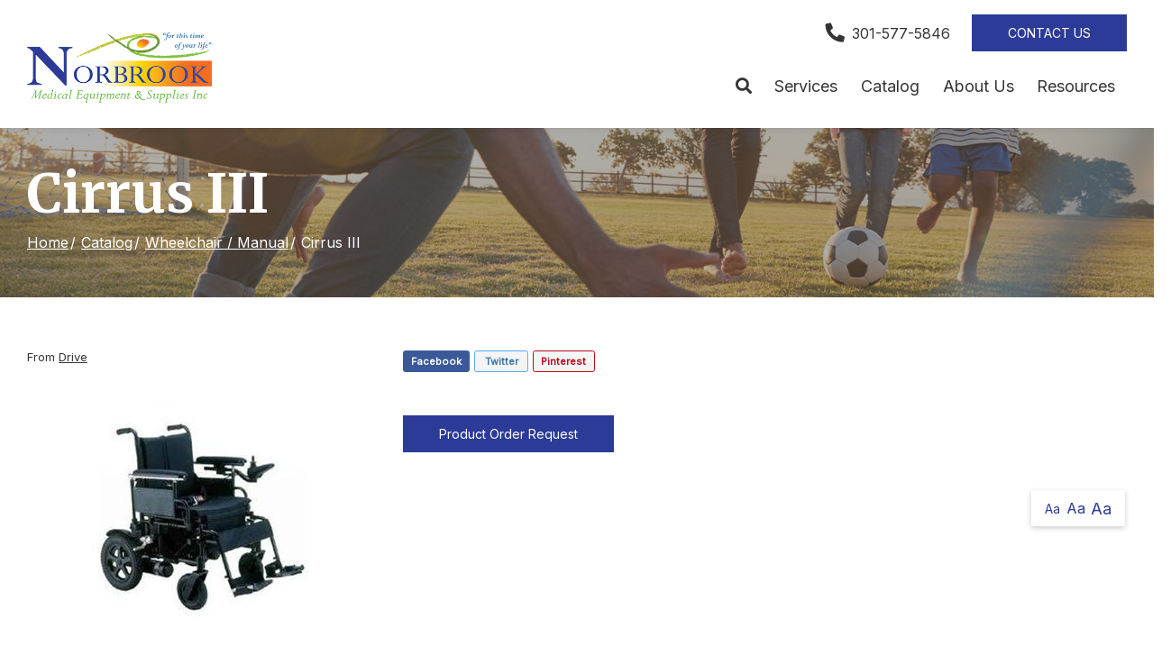

--- FILE ---
content_type: text/html; charset=utf-8
request_url: https://www.norbrookmedical.com/product/cirrus-iii
body_size: 6552
content:
<!DOCTYPE html>
<!--[if (!IE)|(gt IE 8)]><!-->
<script src="https://ajax.googleapis.com/ajax/libs/jquery/3.3.1/jquery.min.js" integrity="sha384-tsQFqpEReu7ZLhBV2VZlAu7zcOV+rXbYlF2cqB8txI/8aZajjp4Bqd+V6D5IgvKT" crossorigin="anonymous"></script>
<!--<![endif]-->
<!--[if IE 8]><html lang="en" xmlns="http://www.w3.org/1999/xhtml" class="no-js oldie ie8"><![endif]-->
<!--[if IE 9]><html lang="en" xmlns="http://www.w3.org/1999/xhtml" class="no-js oldie ie9 text-normal"><![endif]-->
<!--[if gt IE 9]><!--><html lang="en" xmlns="http://www.w3.org/1999/xhtml" class="no-js text-normal"><!--<![endif]-->
<head>
    <title>Cirrus III | Norbrook Medical Equipment &amp; Supplies Inc</title>
    <meta http-equiv="Content-Type" content="text/html; charset=utf-8">
    <meta name="viewport" content="width=device-width, minimum-scale=1">
    <meta name="Keywords" content="Cirrus III">
<meta name="Description" content="Standard wheelchair with flip back arms.">
<meta property="og:title" content="Cirrus III">
<meta property="og:description" content="Standard wheelchair with flip back arms.">
<meta property="og:url" content="https://www.norbrookmedical.com/product/cirrus-iii">
<meta property="og:image" content="https://www.norbrookmedical.com/images/logo.png">
<meta property="og:type" content="website">

    <meta name="author" content="Norbrook Medical Equipment & Supplies Inc">
    <meta name="generator" content="Forbin PageBuilder 2.0">

    <link rel="apple-touch-icon" sizes="180x180" href="/images/favicon/apple-touch-icon.png">
    <link rel="icon" type="image/png" sizes="32x32" href="/images/favicon/favicon-32x32.png">
    <link rel="icon" type="image/png" sizes="16x16" href="/images/favicon/favicon-16x16.png">
    <link rel="manifest" href="/images/favicon/manifest.json">
    <link rel="mask-icon" href="/images/favicon/safari-pinned-tab.svg" color="#719c41">
    <link rel="shortcut icon" href="/images/favicon/favicon.ico">
    <meta name="msapplication-TileColor" content="#ffffff">
    <meta name="msapplication-config" content="/images/favicon/browserconfig.xml">
    <meta name="theme-color" content="#ffffff">

    <meta name='google-site-verification' content='siclBfe5Ke3zTNNy2MY4sTgaunbHvsf5TqAFumd81Qg' />
    <link rel="dns-prefetch" href="//ajax.googleapis.com">
    <link rel="dns-prefetch" href="//cdn.forbin.com">
    <link rel="canonical" href="https://norbrookmedical.com/product/cirrus-iii" />
    <link rel="stylesheet" href="https://fonts.googleapis.com/css?family=Inter%7CMerriweather:700&display=swap">
    <link rel="stylesheet" href="https://cdn.vgmforbin.com/resources/font-awesome/5.9.0/css/all.min.css">
    <link rel="stylesheet" href="/css/main.min.css?v=1716408139">

	<script>dataLayer = [];</script>
    
    <!--[if lt IE 9]>
    <script src="//cdn.forbin.com/global/jquery/html5shiv.js"></script>
    <![endif]-->

            <!-- Google Tag Manager -->
        <script>(function(w,d,s,l,i){w[l]=w[l]||[];w[l].push({'gtm.start':
            new Date().getTime(),event:'gtm.js'});var f=d.getElementsByTagName(s)[0],
            j=d.createElement(s),dl=l!='dataLayer'?'&l='+l:'';j.async=true;j.src=
            '//www.googletagmanager.com/gtm.js?id='+i+dl;f.parentNode.insertBefore(j,f);
        })(window,document,'script','dataLayer','GTM-TWMCWQ2');</script>
        <!-- End Google Tag Manager -->
        
</head>
<body id="Top" class="product cirrus-iii">
    <!-- Google Tag Manager (noscript) -->
    <noscript aria-hidden="true"><iframe src="//www.googletagmanager.com/ns.html?id=GTM-TWMCWQ2" height="0" width="0" style="display:none;visibility:hidden"></iframe></noscript>
    <!-- End Google Tag Manager (noscript) -->
    <script>var product_id = 1706</script>
<header class="masthead relative bg-white">
    <a href="#content-anchor" class="skip-to-content readeronly reader-focusable" title="Skip to Content">Skip to Content</a>

    <div class="search-field-wrapper hide">
    <form name="Search" id="Search" action="/search" method="get" autocomplete="off">
        <input type="search" placeholder="Search Site" id="searchfield" class="searchField" name="q" aria-label="Site Search">
        <input type="submit" value="Search" class="button button-secondary">
    </form>
    <a href="#" class="close-search" title="Close search field"><img src="/images/icon-close-white.png" alt="Close Icon"></a>
</div>
<div class="container relative">
        <div class="d-flex flex-row justify-content-between align-items-center mt-2 mb-1">
            <a href="/" class="logo" title="Norbrook Medical Equipment & Supplies Inc"><img src="/images/logo.png" alt="Norbrook Medical Equipment & Supplies Inc logo"></a>

            <div class="d-none d-lg-flex flex-column justify-content-between align-items-stretch align-self-stretch flex-grow-1">
                <div class="nav-top d-flex flex-row align-items-center justify-content-end">
                    <a href="tel:3015775846" title="opens phone number in dialer while on mobile"><span class="fas fa-phone fa-lg fa-flip-horizontal mr-1" id="faphone"></span>301-577-5846</a>
                                        <a href="/contact-us" title="Internal link in same tab to contact us page" class="text-uppercase button button-primary mt-0 ml-3">Contact Us</a>
                </div>
                

<nav class="nav-bottom d-none d-md-block my-1" aria-label="Main Navigation">
    <ul class="navigation text-center list-style-none d-flex flex-row justify-content-end align-items-center my-1">
        <li class="inline d-flex align-items-center"><a class="search-icon nav-search" href="#" title="link opens search input field"><span class="fas fa-search"></span></a></li>

        <li data-navPgId="23" class="menuItem23 relative d-flex align-items-center"><a href="/services" class="headerNav23" target="_self" data-nodisclaimer="true" title="">Services</a><li data-navPgId="9" class="menuItem9 relative d-flex align-items-center"><a href="/catalog" class="headerNav9" target="_self" data-nodisclaimer="true" title="">Catalog</a><li data-navPgId="21" class="menuItem21 relative d-flex align-items-center"><a href="/about-us" class="headerNav21" target="_self" data-nodisclaimer="true" title="">About Us</a><li data-navPgId="13" class="menuItem13 relative d-flex align-items-center"><a href="/resource-center" class="headerNav13" target="_self" data-nodisclaimer="true" title="">Resources</a><ul class="submenu sm-13 list-style-none"><li class="menuSubItem"><a data-nodisclaimer="true" href="/resource-center/medical-glossary" class="headerSubNav14" target="_self" title="Resources - Medical Glossary">Medical Glossary</a></li>
<li class="menuSubItem"><a data-nodisclaimer="true" href="/resource-center/medical-health-issues" class="headerSubNav15" target="_self" title="Resources - Medical Health Issues">Medical Health Issues</a></li>
<li class="menuSubItem"><a data-nodisclaimer="true" href="/resource-center/medical-websites" class="headerSubNav17" target="_self" title="Resources - Medical Websites">Medical Websites</a></li>
<li class="menuSubItem"><a data-nodisclaimer="true" href="/resource-center/medicare-guide" class="headerSubNav16" target="_self" title="Resources - Medicare Guide">Medicare Guide</a></li>
<li class="menuSubItem"><a data-nodisclaimer="true" href="/newsletter" class="headerSubNav18" target="_self" title="Resources - Newsletter">Newsletter</a></li>
</ul>
    </ul>
</nav>

            </div>
            <div class="d-flex d-lg-none flex-row align-items-center">
                <a href="tel:3015775846" title="opens phone number in dialer while on mobile"><span class="fas fa-phone fa-flip-horizontal mr-2"></span></a>
                <a class="open-mobilemenu d-block d-lg-none text-dark text-24 m-0 pr-3 flex-shrink-0" href="#" title="Opens Site Navigation"><span class="fas fa-bars"></span></a>
            </div>
        </div>
    </div>
</header><section class="page-title" aria-label="page title" >
	<div class="container relative py-5">
		<h1 class="m-0">Cirrus III</h1>
		<div class="breadcrumbs py-1"><a class="home" href="/">Home</a><span class="arrow"></span><a href="/catalog">Catalog</a><span class="arrow"></span><a href="/wheelchair-manual">Wheelchair / Manual</a><span class="arrow"></span>Cirrus III</div>
	</div>
</section><main id="content-anchor" class="content subcontent">
	<div class="maincontent">
	<div class="clearfix">
	    
<div class="container">
    <div class="flexgrid-row v-gutters">
            </div>

    <div class="flexgrid-row mb-4">
        <div class="flexcol-xs-12 flexcol-md-4">
            <p class="product-detail-manufacturer mb-0">
                                    From <a href="/brands/drive">Drive</a>
                                                </p>
        </div>

        <div class="share social-toolbar flexcol-xs-12 flexcol-md-8">
            <div class="social-toolbar">
    <ul class="socials list-style-none text-left">
        <li class="facebook" id="FaceBookShare">
            <a href="#" class="socialLink" title="Share on Facebook" onclick="showSocialPopup('http://www.facebook.com/share.php?u=https://www.norbrookmedical.com/product/cirrus-iii', 700,400)">Facebook</a>
        </li>
        <li class="twitter" id="TwitterShare">
            <a href="#" class="socialLink" title="Tweet" onclick="showSocialPopup('http://twitter.com/intent/tweet?url=https://www.norbrookmedical.com/product/cirrus-iii', 600, 500);">Twitter</a>
        </li>
        <li class="pinterest" id="PinterestShare">
                                <a href="#" class="socialLink" title="Pin It" onclick="showSocialPopup('http://pinterest.com/pin/create/bookmarklet/?url=https://www.norbrookmedical.com/product/cirrus-iii&media=https://norbrookmedical.com/images/logo.png&description=', 600, 500);">Pinterest</a>
                    </li>
    </ul>
</div>        </div>
    </div>

    <div class="flexgrid-row mb-4">
    <div class="product-images flexcol-xs-12 flexcol-md-6 flexcol-lg-4">
    <div class="product-image-slider">
        <div> <img src="https://secure.hmepowerweb.com/Resources/uploads/37a2adea-6fb1-4fe0-83c7-6ae6638ff19f.jpg" alt="37a2adea-6fb1-4fe0-83c7-6ae6638ff19f" title="37a2adea-6fb1-4fe0-83c7-6ae6638ff19f" onclick="openModal();currentSlide( 1 )"></div>    </div>

    </div>

<!-- The Modal/Lightbox -->
<div id="product-image-modal" class="product-image-modal">
    <span class="pim-close cursor" onclick="closeModal()">&times;</span>
    <div class="pim-modal-content">
        <div class="relative">
            <div class="pim-mySlides"><div class="pim-numbertext">1 / 1</div><img src="https://secure.hmepowerweb.com/Resources/uploads/37a2adea-6fb1-4fe0-83c7-6ae6638ff19f.jpg" alt="37a2adea-6fb1-4fe0-83c7-6ae6638ff19f"></div>            <!-- Next/previous controls -->
            <a class="pim-prev" onclick="plusSlides(-1)">&#10094;</a>
            <a class="pim-next" onclick="plusSlides(1)">&#10095;</a>
        </div>
        <!-- Caption text -->
        <div class="pim-caption-container">
        <p id="caption"></p>
        </div>

            </div>
</div>

    <div class="product-details flexcol-xs-12 flexcol-lg-7">
            <form method="post" id="productForm-1706" name="productForm-1706" >
            <input type="hidden" name="actionRun" id="actionRun" value="addToCart" />
            <input type="hidden" name="hidAddPosition" id="hidAddPosition" value="product"/>
            <input type="hidden" name="hidProdId" id="hidProdId" value="1706"/>
            <input type="hidden" name="hidCatId" id="hidCatId" value="25" />
            <input type="hidden" name="hidButtonClick" id="hidButtonClick" value="">
                        <a class="button button-primary" href="/product-order-request?pid=1706">Product Order Request</a>
                    </form>

        <div class="product-extras ml-2">
            <ul class="grid-row list-style-none">
                            </ul>
        </div>
    </div>
    </div><!-- eof product-details -->
</div><!-- eof flexgrid-row -->

<ul class="product-details--tabs list-style-none text-center">
    <li><a class="active" href="#" data-tab="details">Details</a></li>
                <li><a href="#" data-tab="specs">Specifications</a></li>
                <li><a id="customer-reviews-tab-button" href="#" data-tab="reviews">Customer Reviews</a></li>
    </ul>

<div class="product-detail-content panel" id="product-tab--details" style="display:block;">
    <div class="container clearfix">
        <div class="product-description">
            <br>Standard wheelchair with flip back arms.        </div>
        <div class="flexgrid-row flex-align--middle mt-3">
                    </div>
    </div>
</div>

    <div class="product-specs panel none" id="product-tab--specs">
        <div class="container clearfix relative">
            <table cellspacing="5" class="grid-display">
<tr class="odd">
                                    <td style="width: auto;">Seat width</td>
                                    <td>20"</td>
                                </tr>
<tr class="even">
                                    <td style="width: auto;">Overall Width</td>
                                    <td>27.5"</td>
                                </tr>
<tr class="odd">
                                    <td style="width: auto;">Ground clearance</td>
                                    <td>4.5"</td>
                                </tr>
</table>
        </div>
    </div>
    
    <!-- REVIEWS TAB INFO -->
    <div id="product-tab--reviews" class="reviews panel none">
        <div class="container clearfix">
                            <h2 class="text-center">Customer Reviews</h2>
                <p class="text-center">There are no reviews written for this product at the time.
                    <a href="#" class="openoverlay" data-overlay="#review-form">Maybe you can be the first</a>!
                </p>
                        </div><!-- eof extra-info -->
    </div>
    </div>
</div></main>
<footer class="footer bg-primary">
        <div class="sec-footernav border-bottom border-white">
        <div class="container">
            <ul class="footernav d-none d-md-flex flex-row flex-align-spaced flex-align-middle flew-wrap list-style-none py-2">
    <li><a href="/">Home</a></li>
    <li class="footerNavItem23"><a href="/services" class="footerNav23" target="_self">Services</a></li><li class="footerNavItem9"><a href="/catalog" class="footerNav9" target="_self">Catalog</a></li><li class="footerNavItem21"><a href="/about-us" class="footerNav21" target="_self">About Us</a></li><li class="footerNavItem13"><a href="/resource-center" class="footerNav13" target="_self">Resources</a></li></ul>        </div>
    </div>
    
    <div class="sec-copyright bg-white py-5">
        <div class="container">
            <div class="d-flex flex-column flex-md-row justify-content-between align-items-center">
                <div class="my-3 my-md-0">
                    <a href="/" class="footer-logo" title="Norbrook Medical Equipment & Supplies Inc"><img src="/images/logo.png" alt="Norbrook Medical Equipment & Supplies Inc"></a>
                </div>
                <div class="text-center px-3">
                    <p>
                    <a href="/privacy-policy" title="Link to Privacy Policy page" target="_self" data-nodisclaimer="true">Privacy Policy</a> | <a href="/terms-of-use" title="Link to Terms of Use page" target="_self" data-nodisclaimer="true">Terms of Use</a>                    <br>&#169; 2026 <a class="noLink" href="/vpanel/" target="_blank">Norbrook Medical Equipment & Supplies Inc</a>. All rights reserved. Web solutions provided by <a href="https://goo.gl/Rwf1Zx" target="_blank" title="Link opens VGM Forbin in a new window">VGM Forbin</a></p>
                </div>
                <div class="d-flex align-items-center my-3">
                    <a href="https://www.facebook.com/pages/category/Medical-Equipment-Supplier/Norbrook-Medical-Equipment-Supplies-815407298503110/" class="my-0 ml-1" target="_blank" title="External link in new tab to Facebook" id="fb"><span class="fab fa-facebook fa-2x"></span><p class="text-clip">Facebook</p></a></a>
                </div>
            </div>
        </div>
    </div>


    <a href="#Top" class="back-to-top none">Back to Top</a>
    <div class="overlay-mask"></div>
</footer>
<div id="review-form" class="modal">
    <a class="close">Close</a>
    <form id="reviewForm" method="post" name="ReviewForm" action="/modules/ecommerce/process.php">
        <input type="hidden" name="actionRun" id="actionRun" value="createReview" />
        <input type="hidden" name="hidProdId" id="hidProdId" value="1706" />

        <h3>Create Customer Review</h3>
        <fieldset>
        <legend class="readeronly">Customer Review Rating</legend>
        <p style="margin-bottom: 20px;">
            <label class="required">Please enter your rating for this product:</label>
            <input name="Rating" type="radio" title="1 Star Rating" class="star" value="1" required="required" data-parsley-errors-container="#rating-error-container" data-parsley-required-message="Select a rating!"/>
            <input name="Rating" type="radio" title="2 Star Rating" class="star" value="2" required="required" data-parsley-errors-container="#rating-error-container" data-parsley-required-message="Select a rating!"/>
            <input name="Rating" type="radio" title="3 Star Rating" class="star" value="3" required="required" data-parsley-errors-container="#rating-error-container" data-parsley-required-message="Select a rating!"/>
            <input name="Rating" type="radio" title="4 Star Rating" class="star" value="4" required="required" data-parsley-errors-container="#rating-error-container" data-parsley-required-message="Select a rating!"/>
            <input name="Rating" type="radio" title="5 Star Rating" class="star" value="5" required="required" data-parsley-errors-container="#rating-error-container" data-parsley-required-message="Select a rating!"/>
        </p>
        </fieldset>
        <ul style="display: none;" class="parsley-errors-list filled" id="parsley-id-110"><li class="parsley-required">Select a rating.</li></ul>

        <p><label for="reviewer" class="required">Full Name:</label>
        <input type="text" name="reviewer" id="reviewer" value="" required="required" data-parsley-required-message="Enter a full name." /></p>
        <p><label for="TitleTextBox" class="required">Please enter a title for your review:</label><input type="text" name="Title" id="TitleTextBox" value="" required="required" data-parsley-required-message="Enter a review title." /></p>
        <p><label for="Body" class="required">Please write your review below:</label><textarea style="height: 140px" id="Body" name="Body" required="required" data-parsley-required-message="Enter your review."></textarea></p>
        <p><label for="recommend"><input name="recommend" id="recommend" type="checkbox" value="Yes" /> I would recommend this product to family and friends.</label></p>
        <input type="submit" value="Submit Review" title="Add to Cart" class="addToCartBtn button silver" id="ReviewSubmitButton" />
    </form>
</div>

<div id="current-reviews" class="modal">
    <a class="close">Close</a>
    <h2>Customer Reviews</h2> <p>There are no reviews written for this product at the time. <a href="#" data-overlay="#review-form">Maybe you can be the first</a>!</p></div>
<nav class="mobilemenu sliding-menu d-block d-lg-none" aria-label="Mobile Navigation">
    <div class="flex flex-row flex-align-justify flex-align-middle p-2">
        <a href="/" class="logo-mobilemenu" title="Norbrook Medical Equipment & Supplies Inc"><img title="Go to the Home Page" src="/images/logo-reversed.png" alt="Norbrook Medical Equipment & Supplies Inc" class="img-center"></a>
        <a href="#" class="close-mobilemenu flex-shrink-0 active ml-2 mt-0"><span>Close</span></a>
    </div>

    <ul class="list-style-none">
        <li class="li-search p-2">
            <form name="Search" id="mobileSearch" action="/search" method="get" autocomplete="off" >
                <input type="search" id="mobileSearchfield" class="searchField" name="q" aria-label="Site Search" placeholder="Search">
                <input type="submit" class="searchSubmit hide" value="Search">
            </form>
        </li>

        <li data-navPgId="23" class="menuItem23"><a href="/services" class="mobileNav23" target="_self" title="">Services</a><li data-navPgId="9" class="menuItem9"><a href="/catalog" class="mobileNav9" target="_self" title="">Catalog</a><li data-navPgId="21" class="menuItem21"><a href="/about-us" class="mobileNav21" target="_self" title="">About Us</a><li data-navPgId="13" class="menuItem13"><a href="/resource-center" class="mobileNav13" target="_self" title="">Resources</a><ul id="mobileSubMenu13" class="submenu right list-style-none"><li id="mobileNavSubItem14" class="menuSubItem"><a href="/resource-center/medical-glossary" class="mobileSubNav14" target="_self" title="Mobile - Resources - Medical Glossary">Medical Glossary</a></li>
<li id="mobileNavSubItem15" class="menuSubItem"><a href="/resource-center/medical-health-issues" class="mobileSubNav15" target="_self" title="Mobile - Resources - Medical Health Issues">Medical Health Issues</a></li>
<li id="mobileNavSubItem17" class="menuSubItem"><a href="/resource-center/medical-websites" class="mobileSubNav17" target="_self" title="Mobile - Resources - Medical Websites">Medical Websites</a></li>
<li id="mobileNavSubItem16" class="menuSubItem"><a href="/resource-center/medicare-guide" class="mobileSubNav16" target="_self" title="Mobile - Resources - Medicare Guide">Medicare Guide</a></li>
<li id="mobileNavSubItem18" class="menuSubItem"><a href="/newsletter" class="mobileSubNav18" target="_self" title="Mobile - Resources - Newsletter">Newsletter</a></li>
<li class="back-level"><a href="#" class="backup">Back</a></li></ul>
    </ul>
</nav><section aria-label="Text resizer and back to top button">
<div class="site-options d-none d-md-flex flex-row align-items-stretch">
    <div class="textResizer d-flex flex-row align-items-center">
        <a href="#" title="adjust text elements to be normal" class="smlFnt resizerButton pointer m-0" data-style="text-normal">Aa</a>
        <a href="#" title="adjust text elements to be larger" class="mdmFnt resizerButton pointer m-0" data-style="text-medium">Aa</a>
        <a href="#" title="adjust text elements to be vary large" class="lrgFnt resizerButton pointer m-0" data-style="text-large">Aa</a>
    </div>
    <p class="back-to-top d-flex flex-row align-items-center justify-content-center m-0"><span class="fas fa-arrow-up"></span></p>
</div>
</section>
<link href="https://cdn.vgmforbin.com/resources/css/rating/1.0.0/styles.min.css" rel="stylesheet">
<link rel="stylesheet" href="https://cdn.vgmforbin.com/resources/css/slickjs/1.9.0/slick.min.css">
<link rel="stylesheet" href="https://use.fontawesome.com/releases/v5.7.2/css/all.css" integrity="sha384-fnmOCqbTlWIlj8LyTjo7mOUStjsKC4pOpQbqyi7RrhN7udi9RwhKkMHpvLbHG9Sr" crossorigin="anonymous">
<noscript id="deferred-styles">
    
    <link rel="stylesheet" href="//ajax.googleapis.com/ajax/libs/jqueryui/1.11.4/themes/smoothness/jquery-ui.min.css">
</noscript>

<!--[if (!IE)|(gt IE 8)]><!-->
<script src="https://ajax.googleapis.com/ajax/libs/jquery/3.3.1/jquery.min.js" integrity="sha384-tsQFqpEReu7ZLhBV2VZlAu7zcOV+rXbYlF2cqB8txI/8aZajjp4Bqd+V6D5IgvKT" crossorigin="anonymous"></script>
<!--<![endif]-->

<!--[if lt IE 9]>
<script src="//ajax.googleapis.com/ajax/libs/jquery/1.9.1/jquery.min.js"></script>
<script src="//cdn.forbin.com/global/jquery/respond.min.js"></script>
<![endif]-->

<script src="https://ajax.googleapis.com/ajax/libs/jqueryui/1.12.1/jquery-ui.min.js" integrity="sha384-Dziy8F2VlJQLMShA6FHWNul/veM9bCkRUaLqr199K94ntO5QUrLJBEbYegdSkkqX" crossorigin="anonymous"></script>
<script async src="/scripts/stacktable.min.js?v=1716408139"></script>
<script async src="/scripts/matchheight.min.js?v=1716408139"></script>
<script>var siteType = "CATALOG";</script>
    <script src="/scripts/jquery.lazyload.min.js?v=1716408139"></script>
    <script>
        var catalogSlug = 'catalog';
        var cartSlug = 'cart';
    </script>
    <script async src="/scripts/global.js?v=1716408139"></script>
<script src="https://cdn.vgmforbin.com/resources/js/slickjs/1.9.0/slickjs.min.js"></script><script src="https://cdn.vgmforbin.com/resources/js/rating/1.0.0/star-rating.min.js"></script><script src="/scripts/ecommerce/assets/product-images.js?v=1716408139"></script><script src="/scripts/ecommerce/pages/product.js?v=1716408139"></script><script src="/scripts/ecommerce/assets/product-images.js?v=1716408139"></script><script src="/scripts/ecommerce/pages/review.js?v=1716408139"></script><script src="/scripts/parsley.min.js?v=1716408139"></script>
<script>
    var loadDeferredStyles = function() {
        var addStylesNode = document.getElementById("deferred-styles");
        var replacement = document.createElement("div");
        replacement.innerHTML = addStylesNode.textContent;
        document.body.appendChild(replacement)
        addStylesNode.parentElement.removeChild(addStylesNode);
    };
    var raf = requestAnimationFrame || mozRequestAnimationFrame ||
    webkitRequestAnimationFrame || msRequestAnimationFrame;
    if (raf) raf(function() { window.setTimeout(loadDeferredStyles, 0); });
    else window.addEventListener('load', loadDeferredStyles);
</script>

<script defer src="https://static.cloudflareinsights.com/beacon.min.js/vcd15cbe7772f49c399c6a5babf22c1241717689176015" integrity="sha512-ZpsOmlRQV6y907TI0dKBHq9Md29nnaEIPlkf84rnaERnq6zvWvPUqr2ft8M1aS28oN72PdrCzSjY4U6VaAw1EQ==" data-cf-beacon='{"version":"2024.11.0","token":"d760c6a146ff49938f90a61159b065f1","r":1,"server_timing":{"name":{"cfCacheStatus":true,"cfEdge":true,"cfExtPri":true,"cfL4":true,"cfOrigin":true,"cfSpeedBrain":true},"location_startswith":null}}' crossorigin="anonymous"></script>
</body>
</html>


--- FILE ---
content_type: text/plain
request_url: https://www.google-analytics.com/j/collect?v=1&_v=j102&a=263111861&t=pageview&_s=1&dl=https%3A%2F%2Fwww.norbrookmedical.com%2Fproduct%2Fcirrus-iii&ul=en-us%40posix&dt=Cirrus%20III%20%7C%20Norbrook%20Medical%20Equipment%20%26%20Supplies%20Inc&sr=1280x720&vp=1280x720&_u=YEBAAEABAAAAACAAI~&jid=1562862169&gjid=371079561&cid=792604726.1769490279&tid=UA-17700850-19&_gid=2062266774.1769490279&_r=1&_slc=1&gtm=45He61q0h2n81TWMCWQ2za200&gcd=13l3l3l3l1l1&dma=0&tag_exp=103116026~103200004~104527907~104528500~104684208~104684211~105391252~115616985~115938466~115938469~116185181~116185182~116682875~117041587&z=1793584645
body_size: -452
content:
2,cG-MMN9Z646J6